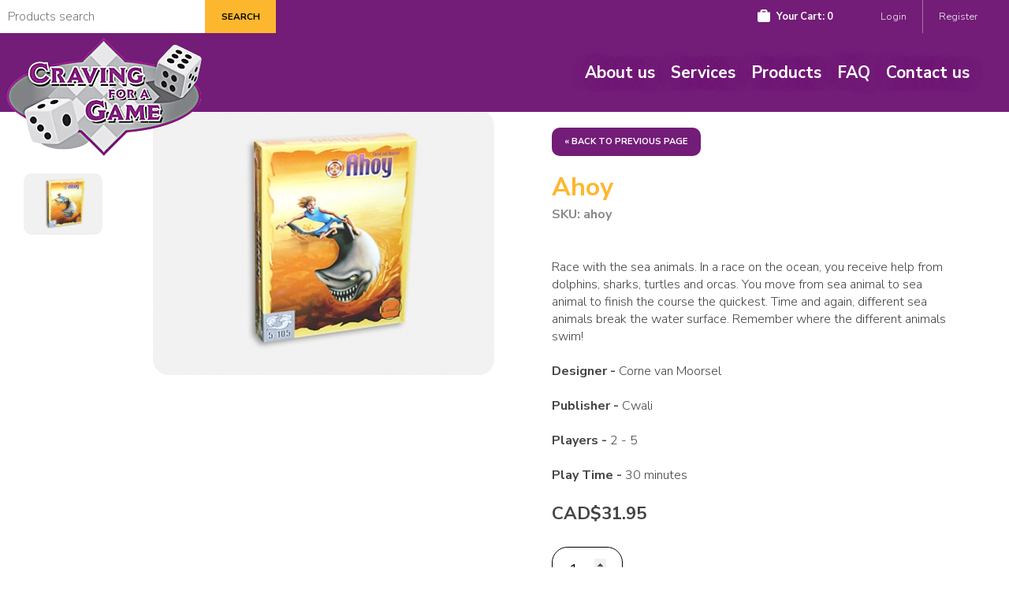

--- FILE ---
content_type: text/html; charset=UTF-8
request_url: https://www.cravingforagame.ca/en/detail/2265/Ahoy
body_size: 7267
content:
<body id="detail">
	
<!doctype html>
<html>
<head>

<meta charset="utf-8">
<title>Ahoy Craving For A Game</title>
<meta name="viewport" content="width=device-width, initial-scale=1.0,maximum-scale=1.0">
<meta name="format-detection" content="telephone=no">

<meta name="keywords" content="Craving For A Game Ahoy board games, jigsaw puzzles, card games, party games, trivia games, DVD boardgames, roleplaying games, word games, brainteasers, chess sets, classic games, magic the gathering, rpg books, books, miniatures, star wars, warhammer, warhammer 40K, war machine, dungeons &amp; dragons, UFS, streetfighter, soul calibur, WWE raw deal, backgammon, chess, collectible card games, canada, bc, british columbia, retail store, game store, games, surrey, vancouver, online store, flat rate shipping" />
<meta name="description" content="Craving For A Game Ahoy" />


	<meta http-equiv="CACHE-CONTROL" content="NO-CACHE">
	<meta http-equiv="CONTENT-LANGUAGE" content="EN-US">
	
	
    		
<link href="https://www.cravingforagame.ca/cssfiles/layout.css?1768793298" rel="stylesheet" type="text/css">
<link href="https://www.cravingforagame.ca/cssfiles/msgbox.css?1768793298" rel="stylesheet" type="text/css">
<link href="https://fonts.googleapis.com/css2?family=Nunito+Sans:wght@200;300;700&display=swap" rel="stylesheet">
<link href="https://fonts.googleapis.com/css2?family=Teko:wght@400&display=swap" rel="stylesheet">



<script type="text/javascript" src="https://www.cravingforagame.ca/js/jquery-1.12.1.min.js"></script>
<script type="text/javascript" src="https://www.cravingforagame.ca/js/jquery.blockUI.js"></script>
<script type="text/javascript" src="https://www.cravingforagame.ca/js/msgbox.js"></script>
<script type="text/javascript">
function warning(msg){
	showMsgBox(msg,9000);
	 /*$.blockUI({
		message: msg,
		fadeIn: 700, fadeOut: 700, timeout: 9000, showOverlay: false, centerY: false,
		css: {
				width: '400px', top: '40px', left: '', 	right: '10px',
				border: 'none', padding: '20px',
				backgroundColor: '#c83131', '-webkit-border-radius': '10px', '-moz-border-radius': '10px',
				//opacity: .6,
				color: '#fff'
			}
		});*/
}

function message(msg){
	showMsgBox(msg,9000,'#8fb7c1');
	 /*$.blockUI({
		message: msg,
		fadeIn: 700, fadeOut: 700, timeout: 9000, showOverlay: false, centerY: false,
		css: {
				//width: '500px', top: '40px', left: '', right: '30px',
				width: '400px', top: '40px', left: '', right: '10px',
				//width: '40%', top: '5%', left: '10%', right: '',
				border: '3px solid #aaa',
				padding: '20px', backgroundColor: '#F2F5A9',  '-webkit-border-radius': '10px', '-moz-border-radius': '10px',
				//opacity: 0.9,
				color: 'black'
			}
		});*/
}


/*
function processing_message(msg){
	 $.blockUI({
		message: msg, timeout: 300000,		
		css: {
				width: '40%', top: '40%', left: '35%', padding: '20px', border: 'none',
				backgroundColor: '#000', '-webkit-border-radius': '10px', '-moz-border-radius': '10px',
				opacity: .6,
				color: '#fff',
				cursor: 'wait' 
			},
		overlayCSS:  { 	backgroundColor: '#A0A0A0',}
	});
}*/

function showForm(frm){
	 $.blockUI({
		message: $(frm),
		fadeIn: 1000, 
		overlayCSS: { backgroundColor: '#000' } ,
		css: {	width: '60%', top: '10%', left: '20%', padding: '10px', border: '1'
					
					//backgroundColor: '#000', '-webkit-border-radius': '10px', '-moz-border-radius': '10px',
					//opacity: .6,
					//color: '#fff',
					//cursor: 'wait' 
		},
			
		});  
	}

	
function showMsgBox(msg,last,bgColor){
	console.log($('#msgBox').html());
	//$('body').addClass('mask');
	if(bgColor!=''||bgColor!=undefine){
		$('#msgBox').css('background',bgColor);
	}
	$('#msgBox').html(msg).addClass('active');
	setTimeout(function(){
		$('#msgBox').removeClass('active');
		$('#msgBox').one('otransitionend oTransitionEnd msTransitionEnd transitionend',   
			function(e) {
				$('#msgBox').html('');
			});
	},last);
}


</script>

<script type="text/javascript" src="https://www.cravingforagame.ca/js/site.js?1768793298"></script>

<!-- Global site tag (gtag.js) - Google Analytics -->
<script async src="https://www.googletagmanager.com/gtag/js?id=G-7Y0YVGJB3T"></script>
<script>
  window.dataLayer = window.dataLayer || [];
  function gtag(){dataLayer.push(arguments);}
  gtag('js', new Date());
  gtag('config', 'G-7Y0YVGJB3T');
</script>

 
 
</head>

<body>
	<div id="msgBox"></div>
	<header class="fullWidth">
    	<div class="fullWidth" id="topBar">
        	<!-- search products -->
            <form name="search" enctype="multipart/form-data" action="/search.php"  >
                <!--<input type="hidden" name="recaptcha_response" id="recaptchaResponse">-->
                <input type="hidden" name="search" id="search">
                <label>
					  <input type="text" name="searchspam"  style="display:none">
                    <input type="text" name="searchkeyword" value="" placeholder="Products search">
                    <input type="submit" value="Search">
                </label>
            </form>
            <figure>
                                
                
                
                
                                
                <a href="https://www.cravingforagame.ca/en/detail/2265/Ahoy" class="active">EN</a>
                <a href="https://www.cravingforagame.ca/big5/detail/2265/Ahoy" >繁</a>
                
            </figure>
            <aside>
				<div id="mSearch"></div>
            	<div id="hCart"><a href="https://www.cravingforagame.ca/cart.php"><strong>Your Cart: </strong><em id="total_cart_qty_oncarticon"></em></a></div>
                <div id="login">
                	                    <a href="https://www.cravingforagame.ca/login.php">
						Login					</a>
                    				</div>
                                <a href="https://www.cravingforagame.ca/en/signup" >Register</a>
				            </aside>
        </div>
        
		<a href="https://www.cravingforagame.ca/home.php"><img id="site-logo" src="https://www.cravingforagame.ca/images/site-logo.png" title="Craving For A Game" alt="Craving For A Game"></a>
		
		
		
				<nav>
					<a href="https://www.cravingforagame.ca/en/about"  >About us</a>	
			<a href="https://www.cravingforagame.ca/en/service"  >Services</a>
			<a href="https://www.cravingforagame.ca/en/list"  >Products</a>
            						
			<a href="https://www.cravingforagame.ca/en/faq" >FAQ</a>
			<a href="https://www.cravingforagame.ca/en/contact">Contact us</a>
            			
                	</nav>
        <div id="mNav"><span></span></div>
		
		
	</header>
	
	




	
	<!-- ************************************************************************************************* -->
	<!-- Begin: Content -->


	<input type="hidden" name="recaptcha_response" id="recaptchaResponse">
	<section class="fullWidth flex" id="detailCont">
		<article>
		        	<figure><img id="largeImg" src=""   title="Ahoy" alt="Ahoy" ></figure>
        	<div id="allImgs">
						
                
                <img src="/data/product/2265_2598.jpg?v=20070825213137"  title="Ahoy" alt="Ahoy">
                        </div>
        </article>
		
		
		
		
        <aside>
		
		<a href="javascript:window.history.back()" class="backList">&laquo; Back to previous page</a>
		
        	<h1>Ahoy<strong>SKU: ahoy</strong></h1>
            <em></em>            
            Race with the sea animals. In a race on the ocean, you receive help from dolphins, sharks, turtles and orcas. You move from sea animal to sea animal to finish the course the quickest. Time and again, different sea animals break the water surface. Remember where the different animals swim!<BR><BR><SPAN style="FONT-WEIGHT: bold">Designer - </SPAN>Corne van Moorsel<BR><BR><SPAN style="FONT-WEIGHT: bold">Publisher - </SPAN>Cwali<BR><BR><SPAN style="FONT-WEIGHT: bold">Players - </SPAN>2 - 5<BR><BR><SPAN style="FONT-WEIGHT: bold">Play Time - </SPAN>30 minutes			<p>&nbsp;</p>
		
					<h2 id="pdtPrice" >CAD$31.95</h2>			
							
           <form id="detailForm" name="detailForm"  >
				<input type='hidden'  name="no_attributes" id="no_attributes" value="Yes">
				<input type='hidden'  name="baseprice" id="baseprice" value="0">
				<input type='hidden'  name="attribute_id" id="product_attribute_id" value="2738">




					<!-- <input type="hidden" name="num_total_attributes" value=""> -->
	                <div class="clear"></div>
    			<input type="number" value="1" min="1"  name="quantity" id="quantity" data-id="2265"  pattern="[0-9]*">
				
								
				
				<div id="cartButtonSection" >
									<input type="submit"  id="add_to_cart" value="Add to cart">
								</div>
				
				<div id="outofstockLabel" style="display:none">Out of stock!</div>
				

            </form>
			
	
			
                        <div id="rmd-items" data-pid="2265"  data-pageno="">
            	<h2>Recommended Products</h2>
                <div class="rmd-btns">
                	<span class="rmd-prev topBtn">&lsaquo;</span>
                	<span class="rmd-next topBtn">&rsaquo;</span>
                </div>
                <div class="rmd-list" >
                    <div class="three-blocks first">
                        <figure></figure>
                        <h3></h3>
                        <!--<h4 class="saved"><span>$545</span>$425</h4>-->
						<h4 class="saved"><span></span></h4>
                        <a href="#">More Detail</a>
                       <!-- <a href="#" class="buyIt" data-id='' data-url='' >Buy Now</a>-->
                    </div>
                    <div class="three-blocks" id="rmd-0" >
                        <figure></figure>
                        <h3></h3>
                        <h4></h4>
                        <a href="#"  >More Detail</a>
                    <!--    <a href="#" class="buyIt" data-id='' data-url='' >Buy Now</a>-->
                    </div>
		            <div class="three-blocks" id="rmd-1" >
                        <figure></figure>
                        <h3></h3>
                        <h4></h4>
                        <a href="#">More Detail</a>
                       <!-- <a href="#" class="buyIt" data-id='' data-url='' >Buy Now</a>-->
                    </div>                </div>
                            </div>
        </aside>
		
	
	</section>

	<!-- End: Content -->
	<!-- ************************************************************************************************* -->
	<footer class="fullWidth">
		<div class="cWrap">
        	<div class="fullWidth">
                                
                <a href="https://www.cravingforagame.ca/en/about">About us</a>
                <a href="https://www.cravingforagame.ca/en/list">Products</a>
                <a href="https://www.cravingforagame.ca/en/signup" >Register</a>
				                <a href="https://www.cravingforagame.ca/en/contact">Contact us</a>
                <a href="https://www.cravingforagame.ca/en/faq">FAQ</a>
				<a href="https://www.cravingforagame.ca/en/termsandconditions">Terms & conditions</a>
				
            </div>
            <div class="clear"></div>
            <nav class="fullWidth">
            	<a href="https://www.facebook.com/cravingforagame" target="_blank"><img src="https://www.cravingforagame.ca/images/logo_facebook.png" alt="Facebook" title="Facebook"></a>
                <a href="https://twitter.com/cravingforagame" target="_blank"><img src="https://www.cravingforagame.ca/images/logo_twitter.png" alt="Twitter" title="Twitter"></a>
                <a href="https://twitter.com/cravingmtg" target="_blank"><img src="https://www.cravingforagame.ca/images/logo_twitter_events.png" alt="Twitter_Cravingforagame" title="Twitter_Cravingforagame"></a>
            </nav>
        </div>
	</footer>
	
	<div class="clear"></div>
	
	
	
	
				
		<div class="clear"></div>	

<script type="text/javascript">

	
function isValidEmailAddress(emailAddress) {
    var pattern = new RegExp(/^((([a-z]|\d|[!#\$%&'\*\+\-\/=\?\^_`{\|}~]|[\u00A0-\uD7FF\uF900-\uFDCF\uFDF0-\uFFEF])+(\.([a-z]|\d|[!#\$%&'\*\+\-\/=\?\^_`{\|}~]|[\u00A0-\uD7FF\uF900-\uFDCF\uFDF0-\uFFEF])+)*)|((\x22)((((\x20|\x09)*(\x0d\x0a))?(\x20|\x09)+)?(([\x01-\x08\x0b\x0c\x0e-\x1f\x7f]|\x21|[\x23-\x5b]|[\x5d-\x7e]|[\u00A0-\uD7FF\uF900-\uFDCF\uFDF0-\uFFEF])|(\\([\x01-\x09\x0b\x0c\x0d-\x7f]|[\u00A0-\uD7FF\uF900-\uFDCF\uFDF0-\uFFEF]))))*(((\x20|\x09)*(\x0d\x0a))?(\x20|\x09)+)?(\x22)))@((([a-z]|\d|[\u00A0-\uD7FF\uF900-\uFDCF\uFDF0-\uFFEF])|(([a-z]|\d|[\u00A0-\uD7FF\uF900-\uFDCF\uFDF0-\uFFEF])([a-z]|\d|-|\.|_|~|[\u00A0-\uD7FF\uF900-\uFDCF\uFDF0-\uFFEF])*([a-z]|\d|[\u00A0-\uD7FF\uF900-\uFDCF\uFDF0-\uFFEF])))\.)+(([a-z]|[\u00A0-\uD7FF\uF900-\uFDCF\uFDF0-\uFFEF])|(([a-z]|[\u00A0-\uD7FF\uF900-\uFDCF\uFDF0-\uFFEF])([a-z]|\d|-|\.|_|~|[\u00A0-\uD7FF\uF900-\uFDCF\uFDF0-\uFFEF])*([a-z]|[\u00A0-\uD7FF\uF900-\uFDCF\uFDF0-\uFFEF])))\.?$/i);	
    return pattern.test(emailAddress);
}

function subscribe_newsletter(){
	  email = $('#subscribe_emailaddress').val();	
		agree = $('#agreeCheck').is(":checked");
		if (isValidEmailAddress(email) == false || email == ""){
			warning("Please input a valid email address.");
		}else{
			if (agree == ""){
				warning("Please check the box to confirm agreement to the Terms and Conditions");
			}else {
				
				//var oo = $('#shipping-frm').serialize() + '&aid='+ iid + '&action=saveAddress';
								
				
				
				$.post("site_ajax.php", "&action=subscribe&i_consnet=Yes&email="+email + "&s_token="+ $('#s_token').val(), function(data){					
					data = JSON.parse(data);	
					$.unblockUI();
					if (data['status'] =='success'){						
						message(data['msg']);						
						$('#subscribe_emailaddress').val('');
						$('#agreeCheck').attr("checked", false);						
					}else {
						message(data['msg'] + "\r\n Please refresh the page and try again.");
						}
				});
				
			}
		}	  
  }
  
  
  
var isMobile = navigator.userAgent.match(/(iPhone|iPod|iPad|Android|BlackBerry)/);
$(document).ready(function(){
	
	
	
$('#subscribe-frm').on('click', '#CancelEdit' , function(e){		
		//	e.preventDefault();
			$.unblockUI(); 			
			$('#subscribe_emailaddress').val('');
			$('#agreeCheck').attr("checked", false);
	});
	
	
	
	$('#pageIndicate span').click(function(){
		console.log($('#pageIndicate span').index($(this)));
		if(!$(this).hasClass('active')&&$('#heroRow .slide.active').length<2){
			clearInterval(timer);
			slideShow($('#pageIndicate span').index($(this)));
			timer=setInterval(slideShow,8000);	
		}	
	})	
	
	if(!isMobile){		if($('#heroRow .slide').length>1){
			var timer=setInterval(slideShow,8000);
			
		}
	
		$('#login').mouseenter(function(){
			if($(this).hasClass('logged')){
				$(this).addClass('hover');	
			}	
		})
		
		$('#login').mouseleave(function(){
			if($(this).hasClass('logged')){
				$(this).removeClass('hover');	
			}	
		})
	
	}else{
		$('body').addClass('mCell');
		$(window,document).scroll(function(){
			//$('#listCont>aside,header form').removeClass('open');	
			$('header form').removeClass('open');
			$('.loggedIn').removeClass('active');
		})
		
		$('header nav>figure').click(function(e){
			if($(e.target).attr('id')!='cart'){
				$(this).toggleClass('open');
			}
			if($(e.target).hasClass('active')||$(e.target).attr('href')==null){
				return false;
			}	
		})
		
		$('#mFilter').click(function(){
			$(this).parent().toggleClass('open');	
		})
		
		$('#mSearch').click(function(){
			$('header form').toggleClass('open');	
		})	
	}
	$('#mNav').click(function(){
		$('header').toggleClass('open');
	})
	
		
	$('.old-order').click(function(){
		var targ=$(this).attr('href');
		showLoader(targ);	
		return false;
	})
	
	$('#loaderCloser').click(function(){
		$('html,body').removeClass('mask');
		$('#loaderCell').removeClass('active');
	})
})

function showLoader(targ){
	$('html,body').addClass('mask');
	$("body:focusable").attr("tabindex", -1);
	$('#loaderCell').addClass('active');
	$('#contLoader').attr('src',targ);
}
	
function slideShow(dir){
	var cur=$('#heroRow .slide.active');
	if(dir=='prev'){
	var next=(cur.prev('.slide').length>0)?cur.prev('.slide'):$('#heroRow .slide:last');	
	}else if(!isNaN(dir)){
	var next=$('#heroRow .slide').eq(dir);	
	}else{
	var next=(cur.next('.slide').length>0)?cur.next('.slide'):$('#heroRow .slide:first');	
	}
	cur.addClass('lastAct');
	$('#pageIndicate span').removeClass('active');
	$('#pageIndicate span').eq($('#heroRow .slide').index(next)).addClass('active');
	next.addClass('active')
		//.css('opacity',1)
		.one('otransitionend oTransitionEnd msTransitionEnd transitionend',   
		function(e) {
			cur.removeClass('lastAct active');
		});;
}
</script>

<script type="text/javascript" src="https://www.cravingforagame.ca/js/jquery-ui.min.js"></script>
<script type="text/javascript" src="https://www.cravingforagame.ca/js/jquery.easing.1.3.js"></script>
<script type="text/javascript">
var cart_item_count_array = new Object();

function isValidEmailAddress(emailAddress) {
    var pattern = new RegExp(/^((([a-z]|\d|[!#\$%&'\*\+\-\/=\?\^_`{\|}~]|[\u00A0-\uD7FF\uF900-\uFDCF\uFDF0-\uFFEF])+(\.([a-z]|\d|[!#\$%&'\*\+\-\/=\?\^_`{\|}~]|[\u00A0-\uD7FF\uF900-\uFDCF\uFDF0-\uFFEF])+)*)|((\x22)((((\x20|\x09)*(\x0d\x0a))?(\x20|\x09)+)?(([\x01-\x08\x0b\x0c\x0e-\x1f\x7f]|\x21|[\x23-\x5b]|[\x5d-\x7e]|[\u00A0-\uD7FF\uF900-\uFDCF\uFDF0-\uFFEF])|(\\([\x01-\x09\x0b\x0c\x0d-\x7f]|[\u00A0-\uD7FF\uF900-\uFDCF\uFDF0-\uFFEF]))))*(((\x20|\x09)*(\x0d\x0a))?(\x20|\x09)+)?(\x22)))@((([a-z]|\d|[\u00A0-\uD7FF\uF900-\uFDCF\uFDF0-\uFFEF])|(([a-z]|\d|[\u00A0-\uD7FF\uF900-\uFDCF\uFDF0-\uFFEF])([a-z]|\d|-|\.|_|~|[\u00A0-\uD7FF\uF900-\uFDCF\uFDF0-\uFFEF])*([a-z]|\d|[\u00A0-\uD7FF\uF900-\uFDCF\uFDF0-\uFFEF])))\.)+(([a-z]|[\u00A0-\uD7FF\uF900-\uFDCF\uFDF0-\uFFEF])|(([a-z]|[\u00A0-\uD7FF\uF900-\uFDCF\uFDF0-\uFFEF])([a-z]|\d|-|\.|_|~|[\u00A0-\uD7FF\uF900-\uFDCF\uFDF0-\uFFEF])*([a-z]|[\u00A0-\uD7FF\uF900-\uFDCF\uFDF0-\uFFEF])))\.?$/i);	
    return pattern.test(emailAddress);
}

$(document).ready(function(){
	
			
	if($('.members').length>0){
		$('#msgBox').addClass('member');	
	}
	
	$('#showTerms').click(function(){
		$('#termsCell').toggleClass('hide');
		return false;  
	})
	
	$('.loggedIn').click(function(){
		$(this).toggleClass('active');	
	})
	
	$('#agreeCheck').change(function(){
		if($(this).prop('checked')){
			$('#termsCell').addClass('hide');  	
		}
	})
	
	$('#termsCell span').click(function(){
		$('#termsCell').addClass('hide');  
	})
	
	$('#allImgs img:first').addClass('active');
	$('#largeImg').attr('src',$('#allImgs img.active').attr('src'));
	
	$('#allImgs img').click(function(){
		if(!$(this).hasClass('active')){
			$('#allImgs img').removeClass('active');
			$(this).addClass('active');	
			var url=$(this).attr('src');
			$('#largeImg').attr('src',url);
		}
	})
	
		
		
		
	
   
			
		
		// automatic reload the cart section content , class='cartList'
		$.post("https://www.cravingforagame.ca/cart_ajax.php", "&id=&action=reloadCart", function(data){			
			data = JSON.parse(data);	
				

				
			
						
						

				updateCartTotal(data);		
		});
	
	
	
			
})


	
	

	function reloadShippingMethod(){
		//$('#shippingmethodloadingmessage').show();
		$.post("shipping_calculation.php", "&action=displayshippingoption", function(data){		
			$('#shippingMethodSection').html($(data));
		//	$('#shippingmethodloadingmessage').remove(); // hide the loading message		
		});
	}
	function reloadBillingSummary(){
		$('#billing-summaryloadingmessage').show();
		shippingCost = '0';
		$.post("cart_ajax", "&id=&shippingcost="+ shippingCost+"&action=reloadCart", function(data){
			data = JSON.parse(data);						
			$('#billing-summaryloadingmessage').hide(); // hide the loading message
			$('#bill-summary').html(data['billingsummaryhtml']);
		});		
	}

	function listingPageItemIcon(data) {
		var item_count_array = new Object();
		$(data.carthtml).find('.qty').each(function(){
			var item_name = $(this).attr('name');
			var item_name_array = item_name.split("_");
			item_name_array[1] = "item_" + item_name_array[1];

			if (item_count_array[item_name_array[1]] != undefined) {
				item_count_array[item_name_array[1]] += parseInt($(this).val());
			} else {
				item_count_array[item_name_array[1]] = parseInt($(this).val());
			}
			
			cart_item_count_array[item_name_array[1] + "_" + item_name_array[2]] = item_count_array[item_name_array[1]];
		});
		
		$.each(item_count_array, function (key, value) {
			key = key.replace("item_", "");

			var pdtItem = $(".buyLink[data-id='" + key + "']").parent().parent().parent();
			pdtItem.find(".badge").remove();
			pdtItem.append('<span class="badge">' + value + '</span>');
		});
	}
			
	
	function updateCartTotal(data){		
		
		if (data['total_qty'] <=0){
			$('#total_cart_qty_oncarticon').html('0');  // update the number of qty on the cart icon
										
			
		}else {
			$('#total_cart_qty_oncarticon').html(data['total_qty']);  // update the number of qty on the cart icon
			$('#ttl_qty').text(data['total_qty']);   // display the total_qty on the cart.php
		/*	if($('#mCart').find('span').length>0){
				$("#mCart span").text(data['total_qty']);			
			}else { 
				$("#mCart").prepend('<span>'+data['total_qty']+'</span>');
			}*/
		
						
						$('#cartSubTotal').text('$'+data['subtotal_before_discount']);		
			if (data['tax_amount'] >0){
				$('#TaxSectionCart').show();
				$('#taxTotal').text('$'+data['tax_amount']);	
			}else $('#TaxSectionCart').hide();
			
			// show discount section
			if (data['coupon_error']){
				warning(data['coupon_error']);
				$('#discountSection').css('display', 'none');
				$('.discount').text('$ 0.00');
			}else {
				if (data['discount_type']=='free_item'){
					$('#discountSection').css('display', '');
					$('.discount').text('$'+data['discountamount']);				
				}else if (data['discountamount'] >0){
					$('#discountSection').css('display', '');
					$('.discount').text('-$'+data['discountamount']);
				//	$('.cartAfterSubTotal').text('$'+data['subtotal_after_discount']);			
					//$('#cartDiscountLabel').text(data['discountlabel']);
				}else {
					$('#discountSection').css('display', 'none');
					$('.discount').text('$ 0.00');
				}
			}
			
			
						//$('#cartTotal').html('$'+data['total_amount']);		
			$('#cartTotal').html('$'+data['cartTotal_before_shipping']);		
		}
	}

	
	function isNumber(n) {
		return !isNaN(parseFloat(n)) && isFinite(n);
	}

	

$(window).load(function(){
	if(screen.width<1024){
		var temp=0;
		$('#deal-list').width($('#deal-list>div').length*321);
		$.each($('#deal-list>div'),function(){
		if($(this).height()>temp){
			temp=$(this).height();
			}
		})
		$('#deal-list').parent().height(temp+84);	
	}	
})
</script>





	
	
	
</body>
</html>


		

<script type="text/javascript">

function product_attribute_change(ind){
	
	/*if (ind==1){
		if ($('#no_attributes').val() == 'Yes')
			attID = $('#product_attribute_id').val();
		else attID = $('#product_attribute_id :selected').val();
	}else{
		attID = $('#product_attribute_id_'+ind+' :selected').val();
	}
			
			
		var oo = 'attribute_id='+attID+'&action=getattributeprice';
		$.post("https://www.cravingforagame.ca/cart_ajax.php", oo, function(data){
			data = JSON.parse(data);
			if (ind ==1){
				document.getElementById('baseprice').value = data['price'];
			//	$('#baseprice').value= data['price'];	
			}else {
				document.getElementById('attribute_price_'+ind).value = data['price'];
				//$('#attribute_price_'+ind).value= data['price'];	
			}
		});*/
	//console.log('baseprice=' + document.getElementById('baseprice').value);
	console.log(oo);
	
		//var oo = $('#detailForm').serialize()  + '&id='+ attID+ '&product_id=2265&action=getAttributePrice';
		var oo = $('#detailForm').serialize()  + '&action=show_product_detail_total';
		console.log(oo);
		$.post("https://www.cravingforagame.ca/cart_ajax.php", oo, function(data1){
			data = JSON.parse(data1);
			//console.log("baseprice="+data['baseprice']);
			console.log(data['total']);
			//$('#baseprice').value= data['baseprice'];
			if (data['regular_price'] == data['display_price']){
				$("#pdtPrice").html(data['display_price']);
			}else {
				$("#pdtPrice").html("<del>"+data['regular_price'] + "</del>  " + data['display_price']);
			}
			
			/*if (data['ttl_inventory'] ==0){
				$("#ttl_inventory").html("");
			}else if (data['ttl_inventory'] >=10){
				$("#ttl_inventory").html("Inventory: 10+");
			}else $("#ttl_inventory").html("Inventory: <10");
			*/
			if (data['Isinstock']==1){
				$('#cartButtonSection').show();
				$('#outofstockLabel').hide();
			}else{
				$('#cartButtonSection').hide();
				$('#outofstockLabel').show();
			}
		});	
	
}


$(document).ready(function(){		
	loadRecommendItems('start', '2265', 1);
	$( "#quantity" ).focus();
	if ($('#quantity').is(':empty') || $('#quantity').val() <=0){
		$('#quantity').val('1');		
	}
	
	
	product_attribute_change(1);
	
	
	// the price will change once the product attribute dropdown box changed
	/*$("#product_attribute_id").change(function(){
		product_attribute_change("1");
	});
*/	
	
	
	
$('#add_to_cart').click( function(e){
		e.preventDefault();
		//alert("add to cart");
		if ($('#no_attributes').val() == 'Yes')
			attID = $('#product_attribute_id').val();
		else attID = $('#product_attribute_id :selected').val();
		qty = $('#quantity').val();
		console.log(attID + ',' + qty);
		//alert(attID + ',' + qty);
		if ($("#quantity").val() == "" || $("#quantity").val() <= 0){
			msg = 'The quantity must be numeric.';
			warning(msg);
		}else{
			//var oo =  'attributeID='+ attID+ '&id=2265&quantity_2265='+qty+'&action=addItems';
			var oo =  $('#detailForm').serialize()  + '&attributeID='+ attID+ '&id=2265&quantity_2265='+qty+'&action=addItems';
			$.post("https://www.cravingforagame.ca/cart_ajax.php", oo, function(data){
				data = JSON.parse(data);
				updateCartTotal(data);				
			//	console.log(data);
				$('#total_cart_qty_oncarticon').html(data['total_qty']);  // update the number of qty on the cart icon
				//$('#cartSection').html(data['carthtml']);			
				message('The item is added to the shopping cart.');
				//$('#cartSection').load('cart_ajax.php', "&id=2265&action=reloadCart");				
			});							
		}
	});
	
	
});
		
	
	</script>
	

--- FILE ---
content_type: text/html; charset=UTF-8
request_url: https://www.cravingforagame.ca/product_recommend_ajax.php?pid=2265&dir=start&page=1&num_item_per_page=3
body_size: 101
content:
	
{"numOfTotalPage":1,"is_display_nextbtn":false,"list":[],"nextpageno":1}

--- FILE ---
content_type: text/html; charset=UTF-8
request_url: https://www.cravingforagame.ca/cart_ajax.php
body_size: 122
content:
	
{"ttl_inventory":null,"Isinstock":1,"regular_price":"CAD$31.95","display_price":"CAD$31.95","baseprice":"31.95","total":"31.95"}

--- FILE ---
content_type: image/svg+xml
request_url: https://www.cravingforagame.ca/images/shopping_bag.svg
body_size: 734
content:
<?xml version="1.0" encoding="utf-8"?>
<!-- Generator: Adobe Illustrator 16.0.3, SVG Export Plug-In . SVG Version: 6.00 Build 0)  -->
<!DOCTYPE svg PUBLIC "-//W3C//DTD SVG 1.1//EN" "http://www.w3.org/Graphics/SVG/1.1/DTD/svg11.dtd">
<svg version="1.1" id="Capa_1" xmlns="http://www.w3.org/2000/svg" xmlns:xlink="http://www.w3.org/1999/xlink" x="0px" y="0px"
	 width="512px" height="512px" viewBox="0 0 512 512" enable-background="new 0 0 512 512" xml:space="preserve">
<path fill="#FFFFFF" d="M402.285,109.713V54.857L347.429,0H164.572l-54.858,54.857v54.856H0v329.142
	c0,40.34,32.804,73.144,73.143,73.144h365.713c40.34,0,73.144-32.804,73.144-73.144V109.713H402.285z M182.857,73.143h146.285
	v36.572H182.857V73.143z"/>
</svg>
